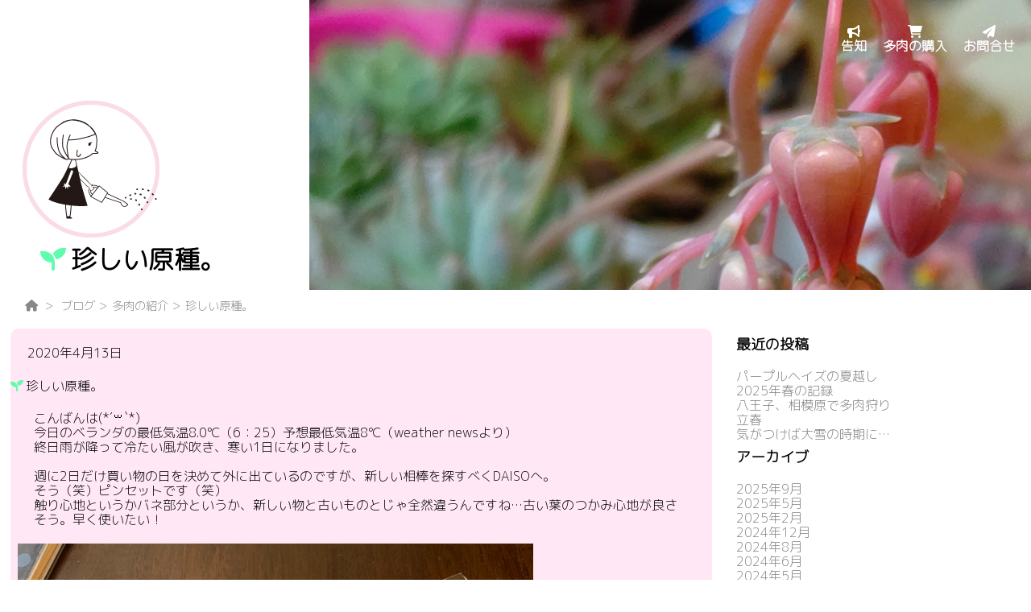

--- FILE ---
content_type: text/html; charset=UTF-8
request_url: https://taniku.org/2020/04/13/post-1721/
body_size: 12728
content:
<!DOCTYPE html>
<html lang="ja">
<head>
    <meta charset="UTF-8">
    <meta http-equiv="X-UA-Compatible" content="IE=edge">
    <meta name="viewport" content="width=device-width, initial-scale=1.0">
    <meta name="discription" content="小雪園（こゆきさんちの多肉ちゃん　多肉植物ベランダ園芸部）の公式サイトです。西向きのベランダで多肉植物を育てて販売をしています。">
	<!-- Google Tag Manager -->
<script>(function(w,d,s,l,i){w[l]=w[l]||[];w[l].push({'gtm.start':
new Date().getTime(),event:'gtm.js'});var f=d.getElementsByTagName(s)[0],
j=d.createElement(s),dl=l!='dataLayer'?'&l='+l:'';j.async=true;j.src=
'https://www.googletagmanager.com/gtm.js?id='+i+dl;f.parentNode.insertBefore(j,f);
})(window,document,'script','dataLayer','GTM-57PT2NJ');</script>
<!-- End Google Tag Manager -->
     <!-- GoogleFonts -->
     <link rel="preconnect" href="https://fonts.googleapis.com">
     <link rel="preconnect" href="https://fonts.gstatic.com" crossorigin>
     <link href="https://fonts.googleapis.com/css2?family=M+PLUS+Rounded+1c:wght@300&display=swap" rel="stylesheet">
    <!-- ファビコン -->
    <link rel="shortcut icon" href="https://taniku.org/wp-content/themes/Koyukien /favicon.ico">
    <link rel="apple-touch-icon" href="https://taniku.org/wp-content/themes/Koyukien /apple-touch-icon.png">
    <!-- ページタイトル -->
    <title>珍しい原種。 | こゆきさんちの多肉ちゃん</title>
    <!-- スタイルシート一覧 -->
    <link rel="stylesheet" href="https://taniku.org/wp-content/themes/Koyukien/reset.css">
    <link rel="stylesheet" href="https://taniku.org/wp-content/themes/Koyukien/style.css">
	 <link rel="stylesheet" href="https://taniku.org/wp-content/themes/Koyukien/pagestyle.css" media="screen and (min-width: 920px)">
    <link rel="stylesheet" href="https://taniku.org/wp-content/themes/Koyukien/mobilepage.css" media="screen and (max-width: 919px)">
	    <!-- Font Awersome -->
    <link href="https://use.fontawesome.com/releases/v6.1.1/css/all.css" rel="stylesheet">
		<!-- Global site tag (gtag.js) - Google Analytics -->
<script async src="https://www.googletagmanager.com/gtag/js?id=G-6P7GGDLRRM"></script>
<script>
window.dataLayer = window.dataLayer || [];
function gtag(){dataLayer.push(arguments);}
gtag('js', new Date());

gtag('config', 'G-6P7GGDLRRM');
</script>
    <meta name='robots' content='max-image-preview:large' />
<link rel='dns-prefetch' href='//webfonts.sakura.ne.jp' />
<link rel="alternate" type="application/rss+xml" title="こゆきさんちの多肉ちゃん &raquo; 珍しい原種。 のコメントのフィード" href="https://taniku.org/2020/04/13/post-1721/feed/" />
<link rel="alternate" title="oEmbed (JSON)" type="application/json+oembed" href="https://taniku.org/wp-json/oembed/1.0/embed?url=https%3A%2F%2Ftaniku.org%2F2020%2F04%2F13%2Fpost-1721%2F" />
<link rel="alternate" title="oEmbed (XML)" type="text/xml+oembed" href="https://taniku.org/wp-json/oembed/1.0/embed?url=https%3A%2F%2Ftaniku.org%2F2020%2F04%2F13%2Fpost-1721%2F&#038;format=xml" />
<style id='wp-img-auto-sizes-contain-inline-css' type='text/css'>
img:is([sizes=auto i],[sizes^="auto," i]){contain-intrinsic-size:3000px 1500px}
/*# sourceURL=wp-img-auto-sizes-contain-inline-css */
</style>
<style id='wp-emoji-styles-inline-css' type='text/css'>

	img.wp-smiley, img.emoji {
		display: inline !important;
		border: none !important;
		box-shadow: none !important;
		height: 1em !important;
		width: 1em !important;
		margin: 0 0.07em !important;
		vertical-align: -0.1em !important;
		background: none !important;
		padding: 0 !important;
	}
/*# sourceURL=wp-emoji-styles-inline-css */
</style>
<style id='wp-block-library-inline-css' type='text/css'>
:root{--wp-block-synced-color:#7a00df;--wp-block-synced-color--rgb:122,0,223;--wp-bound-block-color:var(--wp-block-synced-color);--wp-editor-canvas-background:#ddd;--wp-admin-theme-color:#007cba;--wp-admin-theme-color--rgb:0,124,186;--wp-admin-theme-color-darker-10:#006ba1;--wp-admin-theme-color-darker-10--rgb:0,107,160.5;--wp-admin-theme-color-darker-20:#005a87;--wp-admin-theme-color-darker-20--rgb:0,90,135;--wp-admin-border-width-focus:2px}@media (min-resolution:192dpi){:root{--wp-admin-border-width-focus:1.5px}}.wp-element-button{cursor:pointer}:root .has-very-light-gray-background-color{background-color:#eee}:root .has-very-dark-gray-background-color{background-color:#313131}:root .has-very-light-gray-color{color:#eee}:root .has-very-dark-gray-color{color:#313131}:root .has-vivid-green-cyan-to-vivid-cyan-blue-gradient-background{background:linear-gradient(135deg,#00d084,#0693e3)}:root .has-purple-crush-gradient-background{background:linear-gradient(135deg,#34e2e4,#4721fb 50%,#ab1dfe)}:root .has-hazy-dawn-gradient-background{background:linear-gradient(135deg,#faaca8,#dad0ec)}:root .has-subdued-olive-gradient-background{background:linear-gradient(135deg,#fafae1,#67a671)}:root .has-atomic-cream-gradient-background{background:linear-gradient(135deg,#fdd79a,#004a59)}:root .has-nightshade-gradient-background{background:linear-gradient(135deg,#330968,#31cdcf)}:root .has-midnight-gradient-background{background:linear-gradient(135deg,#020381,#2874fc)}:root{--wp--preset--font-size--normal:16px;--wp--preset--font-size--huge:42px}.has-regular-font-size{font-size:1em}.has-larger-font-size{font-size:2.625em}.has-normal-font-size{font-size:var(--wp--preset--font-size--normal)}.has-huge-font-size{font-size:var(--wp--preset--font-size--huge)}.has-text-align-center{text-align:center}.has-text-align-left{text-align:left}.has-text-align-right{text-align:right}.has-fit-text{white-space:nowrap!important}#end-resizable-editor-section{display:none}.aligncenter{clear:both}.items-justified-left{justify-content:flex-start}.items-justified-center{justify-content:center}.items-justified-right{justify-content:flex-end}.items-justified-space-between{justify-content:space-between}.screen-reader-text{border:0;clip-path:inset(50%);height:1px;margin:-1px;overflow:hidden;padding:0;position:absolute;width:1px;word-wrap:normal!important}.screen-reader-text:focus{background-color:#ddd;clip-path:none;color:#444;display:block;font-size:1em;height:auto;left:5px;line-height:normal;padding:15px 23px 14px;text-decoration:none;top:5px;width:auto;z-index:100000}html :where(.has-border-color){border-style:solid}html :where([style*=border-top-color]){border-top-style:solid}html :where([style*=border-right-color]){border-right-style:solid}html :where([style*=border-bottom-color]){border-bottom-style:solid}html :where([style*=border-left-color]){border-left-style:solid}html :where([style*=border-width]){border-style:solid}html :where([style*=border-top-width]){border-top-style:solid}html :where([style*=border-right-width]){border-right-style:solid}html :where([style*=border-bottom-width]){border-bottom-style:solid}html :where([style*=border-left-width]){border-left-style:solid}html :where(img[class*=wp-image-]){height:auto;max-width:100%}:where(figure){margin:0 0 1em}html :where(.is-position-sticky){--wp-admin--admin-bar--position-offset:var(--wp-admin--admin-bar--height,0px)}@media screen and (max-width:600px){html :where(.is-position-sticky){--wp-admin--admin-bar--position-offset:0px}}

/*# sourceURL=wp-block-library-inline-css */
</style><style id='wp-block-image-inline-css' type='text/css'>
.wp-block-image>a,.wp-block-image>figure>a{display:inline-block}.wp-block-image img{box-sizing:border-box;height:auto;max-width:100%;vertical-align:bottom}@media not (prefers-reduced-motion){.wp-block-image img.hide{visibility:hidden}.wp-block-image img.show{animation:show-content-image .4s}}.wp-block-image[style*=border-radius] img,.wp-block-image[style*=border-radius]>a{border-radius:inherit}.wp-block-image.has-custom-border img{box-sizing:border-box}.wp-block-image.aligncenter{text-align:center}.wp-block-image.alignfull>a,.wp-block-image.alignwide>a{width:100%}.wp-block-image.alignfull img,.wp-block-image.alignwide img{height:auto;width:100%}.wp-block-image .aligncenter,.wp-block-image .alignleft,.wp-block-image .alignright,.wp-block-image.aligncenter,.wp-block-image.alignleft,.wp-block-image.alignright{display:table}.wp-block-image .aligncenter>figcaption,.wp-block-image .alignleft>figcaption,.wp-block-image .alignright>figcaption,.wp-block-image.aligncenter>figcaption,.wp-block-image.alignleft>figcaption,.wp-block-image.alignright>figcaption{caption-side:bottom;display:table-caption}.wp-block-image .alignleft{float:left;margin:.5em 1em .5em 0}.wp-block-image .alignright{float:right;margin:.5em 0 .5em 1em}.wp-block-image .aligncenter{margin-left:auto;margin-right:auto}.wp-block-image :where(figcaption){margin-bottom:1em;margin-top:.5em}.wp-block-image.is-style-circle-mask img{border-radius:9999px}@supports ((-webkit-mask-image:none) or (mask-image:none)) or (-webkit-mask-image:none){.wp-block-image.is-style-circle-mask img{border-radius:0;-webkit-mask-image:url('data:image/svg+xml;utf8,<svg viewBox="0 0 100 100" xmlns="http://www.w3.org/2000/svg"><circle cx="50" cy="50" r="50"/></svg>');mask-image:url('data:image/svg+xml;utf8,<svg viewBox="0 0 100 100" xmlns="http://www.w3.org/2000/svg"><circle cx="50" cy="50" r="50"/></svg>');mask-mode:alpha;-webkit-mask-position:center;mask-position:center;-webkit-mask-repeat:no-repeat;mask-repeat:no-repeat;-webkit-mask-size:contain;mask-size:contain}}:root :where(.wp-block-image.is-style-rounded img,.wp-block-image .is-style-rounded img){border-radius:9999px}.wp-block-image figure{margin:0}.wp-lightbox-container{display:flex;flex-direction:column;position:relative}.wp-lightbox-container img{cursor:zoom-in}.wp-lightbox-container img:hover+button{opacity:1}.wp-lightbox-container button{align-items:center;backdrop-filter:blur(16px) saturate(180%);background-color:#5a5a5a40;border:none;border-radius:4px;cursor:zoom-in;display:flex;height:20px;justify-content:center;opacity:0;padding:0;position:absolute;right:16px;text-align:center;top:16px;width:20px;z-index:100}@media not (prefers-reduced-motion){.wp-lightbox-container button{transition:opacity .2s ease}}.wp-lightbox-container button:focus-visible{outline:3px auto #5a5a5a40;outline:3px auto -webkit-focus-ring-color;outline-offset:3px}.wp-lightbox-container button:hover{cursor:pointer;opacity:1}.wp-lightbox-container button:focus{opacity:1}.wp-lightbox-container button:focus,.wp-lightbox-container button:hover,.wp-lightbox-container button:not(:hover):not(:active):not(.has-background){background-color:#5a5a5a40;border:none}.wp-lightbox-overlay{box-sizing:border-box;cursor:zoom-out;height:100vh;left:0;overflow:hidden;position:fixed;top:0;visibility:hidden;width:100%;z-index:100000}.wp-lightbox-overlay .close-button{align-items:center;cursor:pointer;display:flex;justify-content:center;min-height:40px;min-width:40px;padding:0;position:absolute;right:calc(env(safe-area-inset-right) + 16px);top:calc(env(safe-area-inset-top) + 16px);z-index:5000000}.wp-lightbox-overlay .close-button:focus,.wp-lightbox-overlay .close-button:hover,.wp-lightbox-overlay .close-button:not(:hover):not(:active):not(.has-background){background:none;border:none}.wp-lightbox-overlay .lightbox-image-container{height:var(--wp--lightbox-container-height);left:50%;overflow:hidden;position:absolute;top:50%;transform:translate(-50%,-50%);transform-origin:top left;width:var(--wp--lightbox-container-width);z-index:9999999999}.wp-lightbox-overlay .wp-block-image{align-items:center;box-sizing:border-box;display:flex;height:100%;justify-content:center;margin:0;position:relative;transform-origin:0 0;width:100%;z-index:3000000}.wp-lightbox-overlay .wp-block-image img{height:var(--wp--lightbox-image-height);min-height:var(--wp--lightbox-image-height);min-width:var(--wp--lightbox-image-width);width:var(--wp--lightbox-image-width)}.wp-lightbox-overlay .wp-block-image figcaption{display:none}.wp-lightbox-overlay button{background:none;border:none}.wp-lightbox-overlay .scrim{background-color:#fff;height:100%;opacity:.9;position:absolute;width:100%;z-index:2000000}.wp-lightbox-overlay.active{visibility:visible}@media not (prefers-reduced-motion){.wp-lightbox-overlay.active{animation:turn-on-visibility .25s both}.wp-lightbox-overlay.active img{animation:turn-on-visibility .35s both}.wp-lightbox-overlay.show-closing-animation:not(.active){animation:turn-off-visibility .35s both}.wp-lightbox-overlay.show-closing-animation:not(.active) img{animation:turn-off-visibility .25s both}.wp-lightbox-overlay.zoom.active{animation:none;opacity:1;visibility:visible}.wp-lightbox-overlay.zoom.active .lightbox-image-container{animation:lightbox-zoom-in .4s}.wp-lightbox-overlay.zoom.active .lightbox-image-container img{animation:none}.wp-lightbox-overlay.zoom.active .scrim{animation:turn-on-visibility .4s forwards}.wp-lightbox-overlay.zoom.show-closing-animation:not(.active){animation:none}.wp-lightbox-overlay.zoom.show-closing-animation:not(.active) .lightbox-image-container{animation:lightbox-zoom-out .4s}.wp-lightbox-overlay.zoom.show-closing-animation:not(.active) .lightbox-image-container img{animation:none}.wp-lightbox-overlay.zoom.show-closing-animation:not(.active) .scrim{animation:turn-off-visibility .4s forwards}}@keyframes show-content-image{0%{visibility:hidden}99%{visibility:hidden}to{visibility:visible}}@keyframes turn-on-visibility{0%{opacity:0}to{opacity:1}}@keyframes turn-off-visibility{0%{opacity:1;visibility:visible}99%{opacity:0;visibility:visible}to{opacity:0;visibility:hidden}}@keyframes lightbox-zoom-in{0%{transform:translate(calc((-100vw + var(--wp--lightbox-scrollbar-width))/2 + var(--wp--lightbox-initial-left-position)),calc(-50vh + var(--wp--lightbox-initial-top-position))) scale(var(--wp--lightbox-scale))}to{transform:translate(-50%,-50%) scale(1)}}@keyframes lightbox-zoom-out{0%{transform:translate(-50%,-50%) scale(1);visibility:visible}99%{visibility:visible}to{transform:translate(calc((-100vw + var(--wp--lightbox-scrollbar-width))/2 + var(--wp--lightbox-initial-left-position)),calc(-50vh + var(--wp--lightbox-initial-top-position))) scale(var(--wp--lightbox-scale));visibility:hidden}}
/*# sourceURL=https://taniku.org/wp-includes/blocks/image/style.min.css */
</style>
<style id='wp-block-image-theme-inline-css' type='text/css'>
:root :where(.wp-block-image figcaption){color:#555;font-size:13px;text-align:center}.is-dark-theme :root :where(.wp-block-image figcaption){color:#ffffffa6}.wp-block-image{margin:0 0 1em}
/*# sourceURL=https://taniku.org/wp-includes/blocks/image/theme.min.css */
</style>
<style id='wp-block-paragraph-inline-css' type='text/css'>
.is-small-text{font-size:.875em}.is-regular-text{font-size:1em}.is-large-text{font-size:2.25em}.is-larger-text{font-size:3em}.has-drop-cap:not(:focus):first-letter{float:left;font-size:8.4em;font-style:normal;font-weight:100;line-height:.68;margin:.05em .1em 0 0;text-transform:uppercase}body.rtl .has-drop-cap:not(:focus):first-letter{float:none;margin-left:.1em}p.has-drop-cap.has-background{overflow:hidden}:root :where(p.has-background){padding:1.25em 2.375em}:where(p.has-text-color:not(.has-link-color)) a{color:inherit}p.has-text-align-left[style*="writing-mode:vertical-lr"],p.has-text-align-right[style*="writing-mode:vertical-rl"]{rotate:180deg}
/*# sourceURL=https://taniku.org/wp-includes/blocks/paragraph/style.min.css */
</style>
<style id='global-styles-inline-css' type='text/css'>
:root{--wp--preset--aspect-ratio--square: 1;--wp--preset--aspect-ratio--4-3: 4/3;--wp--preset--aspect-ratio--3-4: 3/4;--wp--preset--aspect-ratio--3-2: 3/2;--wp--preset--aspect-ratio--2-3: 2/3;--wp--preset--aspect-ratio--16-9: 16/9;--wp--preset--aspect-ratio--9-16: 9/16;--wp--preset--color--black: #000000;--wp--preset--color--cyan-bluish-gray: #abb8c3;--wp--preset--color--white: #ffffff;--wp--preset--color--pale-pink: #f78da7;--wp--preset--color--vivid-red: #cf2e2e;--wp--preset--color--luminous-vivid-orange: #ff6900;--wp--preset--color--luminous-vivid-amber: #fcb900;--wp--preset--color--light-green-cyan: #7bdcb5;--wp--preset--color--vivid-green-cyan: #00d084;--wp--preset--color--pale-cyan-blue: #8ed1fc;--wp--preset--color--vivid-cyan-blue: #0693e3;--wp--preset--color--vivid-purple: #9b51e0;--wp--preset--gradient--vivid-cyan-blue-to-vivid-purple: linear-gradient(135deg,rgb(6,147,227) 0%,rgb(155,81,224) 100%);--wp--preset--gradient--light-green-cyan-to-vivid-green-cyan: linear-gradient(135deg,rgb(122,220,180) 0%,rgb(0,208,130) 100%);--wp--preset--gradient--luminous-vivid-amber-to-luminous-vivid-orange: linear-gradient(135deg,rgb(252,185,0) 0%,rgb(255,105,0) 100%);--wp--preset--gradient--luminous-vivid-orange-to-vivid-red: linear-gradient(135deg,rgb(255,105,0) 0%,rgb(207,46,46) 100%);--wp--preset--gradient--very-light-gray-to-cyan-bluish-gray: linear-gradient(135deg,rgb(238,238,238) 0%,rgb(169,184,195) 100%);--wp--preset--gradient--cool-to-warm-spectrum: linear-gradient(135deg,rgb(74,234,220) 0%,rgb(151,120,209) 20%,rgb(207,42,186) 40%,rgb(238,44,130) 60%,rgb(251,105,98) 80%,rgb(254,248,76) 100%);--wp--preset--gradient--blush-light-purple: linear-gradient(135deg,rgb(255,206,236) 0%,rgb(152,150,240) 100%);--wp--preset--gradient--blush-bordeaux: linear-gradient(135deg,rgb(254,205,165) 0%,rgb(254,45,45) 50%,rgb(107,0,62) 100%);--wp--preset--gradient--luminous-dusk: linear-gradient(135deg,rgb(255,203,112) 0%,rgb(199,81,192) 50%,rgb(65,88,208) 100%);--wp--preset--gradient--pale-ocean: linear-gradient(135deg,rgb(255,245,203) 0%,rgb(182,227,212) 50%,rgb(51,167,181) 100%);--wp--preset--gradient--electric-grass: linear-gradient(135deg,rgb(202,248,128) 0%,rgb(113,206,126) 100%);--wp--preset--gradient--midnight: linear-gradient(135deg,rgb(2,3,129) 0%,rgb(40,116,252) 100%);--wp--preset--font-size--small: 13px;--wp--preset--font-size--medium: 20px;--wp--preset--font-size--large: 36px;--wp--preset--font-size--x-large: 42px;--wp--preset--spacing--20: 0.44rem;--wp--preset--spacing--30: 0.67rem;--wp--preset--spacing--40: 1rem;--wp--preset--spacing--50: 1.5rem;--wp--preset--spacing--60: 2.25rem;--wp--preset--spacing--70: 3.38rem;--wp--preset--spacing--80: 5.06rem;--wp--preset--shadow--natural: 6px 6px 9px rgba(0, 0, 0, 0.2);--wp--preset--shadow--deep: 12px 12px 50px rgba(0, 0, 0, 0.4);--wp--preset--shadow--sharp: 6px 6px 0px rgba(0, 0, 0, 0.2);--wp--preset--shadow--outlined: 6px 6px 0px -3px rgb(255, 255, 255), 6px 6px rgb(0, 0, 0);--wp--preset--shadow--crisp: 6px 6px 0px rgb(0, 0, 0);}:where(.is-layout-flex){gap: 0.5em;}:where(.is-layout-grid){gap: 0.5em;}body .is-layout-flex{display: flex;}.is-layout-flex{flex-wrap: wrap;align-items: center;}.is-layout-flex > :is(*, div){margin: 0;}body .is-layout-grid{display: grid;}.is-layout-grid > :is(*, div){margin: 0;}:where(.wp-block-columns.is-layout-flex){gap: 2em;}:where(.wp-block-columns.is-layout-grid){gap: 2em;}:where(.wp-block-post-template.is-layout-flex){gap: 1.25em;}:where(.wp-block-post-template.is-layout-grid){gap: 1.25em;}.has-black-color{color: var(--wp--preset--color--black) !important;}.has-cyan-bluish-gray-color{color: var(--wp--preset--color--cyan-bluish-gray) !important;}.has-white-color{color: var(--wp--preset--color--white) !important;}.has-pale-pink-color{color: var(--wp--preset--color--pale-pink) !important;}.has-vivid-red-color{color: var(--wp--preset--color--vivid-red) !important;}.has-luminous-vivid-orange-color{color: var(--wp--preset--color--luminous-vivid-orange) !important;}.has-luminous-vivid-amber-color{color: var(--wp--preset--color--luminous-vivid-amber) !important;}.has-light-green-cyan-color{color: var(--wp--preset--color--light-green-cyan) !important;}.has-vivid-green-cyan-color{color: var(--wp--preset--color--vivid-green-cyan) !important;}.has-pale-cyan-blue-color{color: var(--wp--preset--color--pale-cyan-blue) !important;}.has-vivid-cyan-blue-color{color: var(--wp--preset--color--vivid-cyan-blue) !important;}.has-vivid-purple-color{color: var(--wp--preset--color--vivid-purple) !important;}.has-black-background-color{background-color: var(--wp--preset--color--black) !important;}.has-cyan-bluish-gray-background-color{background-color: var(--wp--preset--color--cyan-bluish-gray) !important;}.has-white-background-color{background-color: var(--wp--preset--color--white) !important;}.has-pale-pink-background-color{background-color: var(--wp--preset--color--pale-pink) !important;}.has-vivid-red-background-color{background-color: var(--wp--preset--color--vivid-red) !important;}.has-luminous-vivid-orange-background-color{background-color: var(--wp--preset--color--luminous-vivid-orange) !important;}.has-luminous-vivid-amber-background-color{background-color: var(--wp--preset--color--luminous-vivid-amber) !important;}.has-light-green-cyan-background-color{background-color: var(--wp--preset--color--light-green-cyan) !important;}.has-vivid-green-cyan-background-color{background-color: var(--wp--preset--color--vivid-green-cyan) !important;}.has-pale-cyan-blue-background-color{background-color: var(--wp--preset--color--pale-cyan-blue) !important;}.has-vivid-cyan-blue-background-color{background-color: var(--wp--preset--color--vivid-cyan-blue) !important;}.has-vivid-purple-background-color{background-color: var(--wp--preset--color--vivid-purple) !important;}.has-black-border-color{border-color: var(--wp--preset--color--black) !important;}.has-cyan-bluish-gray-border-color{border-color: var(--wp--preset--color--cyan-bluish-gray) !important;}.has-white-border-color{border-color: var(--wp--preset--color--white) !important;}.has-pale-pink-border-color{border-color: var(--wp--preset--color--pale-pink) !important;}.has-vivid-red-border-color{border-color: var(--wp--preset--color--vivid-red) !important;}.has-luminous-vivid-orange-border-color{border-color: var(--wp--preset--color--luminous-vivid-orange) !important;}.has-luminous-vivid-amber-border-color{border-color: var(--wp--preset--color--luminous-vivid-amber) !important;}.has-light-green-cyan-border-color{border-color: var(--wp--preset--color--light-green-cyan) !important;}.has-vivid-green-cyan-border-color{border-color: var(--wp--preset--color--vivid-green-cyan) !important;}.has-pale-cyan-blue-border-color{border-color: var(--wp--preset--color--pale-cyan-blue) !important;}.has-vivid-cyan-blue-border-color{border-color: var(--wp--preset--color--vivid-cyan-blue) !important;}.has-vivid-purple-border-color{border-color: var(--wp--preset--color--vivid-purple) !important;}.has-vivid-cyan-blue-to-vivid-purple-gradient-background{background: var(--wp--preset--gradient--vivid-cyan-blue-to-vivid-purple) !important;}.has-light-green-cyan-to-vivid-green-cyan-gradient-background{background: var(--wp--preset--gradient--light-green-cyan-to-vivid-green-cyan) !important;}.has-luminous-vivid-amber-to-luminous-vivid-orange-gradient-background{background: var(--wp--preset--gradient--luminous-vivid-amber-to-luminous-vivid-orange) !important;}.has-luminous-vivid-orange-to-vivid-red-gradient-background{background: var(--wp--preset--gradient--luminous-vivid-orange-to-vivid-red) !important;}.has-very-light-gray-to-cyan-bluish-gray-gradient-background{background: var(--wp--preset--gradient--very-light-gray-to-cyan-bluish-gray) !important;}.has-cool-to-warm-spectrum-gradient-background{background: var(--wp--preset--gradient--cool-to-warm-spectrum) !important;}.has-blush-light-purple-gradient-background{background: var(--wp--preset--gradient--blush-light-purple) !important;}.has-blush-bordeaux-gradient-background{background: var(--wp--preset--gradient--blush-bordeaux) !important;}.has-luminous-dusk-gradient-background{background: var(--wp--preset--gradient--luminous-dusk) !important;}.has-pale-ocean-gradient-background{background: var(--wp--preset--gradient--pale-ocean) !important;}.has-electric-grass-gradient-background{background: var(--wp--preset--gradient--electric-grass) !important;}.has-midnight-gradient-background{background: var(--wp--preset--gradient--midnight) !important;}.has-small-font-size{font-size: var(--wp--preset--font-size--small) !important;}.has-medium-font-size{font-size: var(--wp--preset--font-size--medium) !important;}.has-large-font-size{font-size: var(--wp--preset--font-size--large) !important;}.has-x-large-font-size{font-size: var(--wp--preset--font-size--x-large) !important;}
/*# sourceURL=global-styles-inline-css */
</style>

<style id='classic-theme-styles-inline-css' type='text/css'>
/*! This file is auto-generated */
.wp-block-button__link{color:#fff;background-color:#32373c;border-radius:9999px;box-shadow:none;text-decoration:none;padding:calc(.667em + 2px) calc(1.333em + 2px);font-size:1.125em}.wp-block-file__button{background:#32373c;color:#fff;text-decoration:none}
/*# sourceURL=/wp-includes/css/classic-themes.min.css */
</style>
<link rel='stylesheet' id='contact-form-7-css' href='https://taniku.org/wp-content/plugins/contact-form-7/includes/css/styles.css?ver=6.1.4' type='text/css' media='all' />
<link rel='stylesheet' id='tablepress-default-css' href='https://taniku.org/wp-content/plugins/tablepress/css/build/default.css?ver=3.2.6' type='text/css' media='all' />
<script type="text/javascript" src="https://taniku.org/wp-includes/js/jquery/jquery.min.js?ver=3.7.1" id="jquery-core-js"></script>
<script type="text/javascript" src="https://taniku.org/wp-includes/js/jquery/jquery-migrate.min.js?ver=3.4.1" id="jquery-migrate-js"></script>
<script type="text/javascript" src="//webfonts.sakura.ne.jp/js/sakurav3.js?fadein=0&amp;ver=3.1.4" id="typesquare_std-js"></script>
<link rel="https://api.w.org/" href="https://taniku.org/wp-json/" /><link rel="alternate" title="JSON" type="application/json" href="https://taniku.org/wp-json/wp/v2/posts/1721" /><link rel="EditURI" type="application/rsd+xml" title="RSD" href="https://taniku.org/xmlrpc.php?rsd" />
<meta name="generator" content="WordPress 6.9" />
<link rel="canonical" href="https://taniku.org/2020/04/13/post-1721/" />
<link rel='shortlink' href='https://taniku.org/?p=1721' />
<link rel="icon" href="https://taniku.org/wp-content/uploads/2019/11/cropped-taniku009-32x32.png" sizes="32x32" />
<link rel="icon" href="https://taniku.org/wp-content/uploads/2019/11/cropped-taniku009-192x192.png" sizes="192x192" />
<link rel="apple-touch-icon" href="https://taniku.org/wp-content/uploads/2019/11/cropped-taniku009-180x180.png" />
<meta name="msapplication-TileImage" content="https://taniku.org/wp-content/uploads/2019/11/cropped-taniku009-270x270.png" />
</head>
<body class="wp-singular post-template-default single single-post postid-1721 single-format-standard wp-theme-Koyukien">
	<!-- Google Tag Manager (noscript) -->
<noscript><iframe src="https://www.googletagmanager.com/ns.html?id=GTM-57PT2NJ"
height="0" width="0" style="display:none;visibility:hidden"></iframe></noscript>
<!-- End Google Tag Manager (noscript) -->
    <conteiner>
        <header class="anheader">
						<div class="anhleft">
							<div class="logoposition">
							<a href="https://taniku.org/">
								<img src="https://taniku.org/wp-content/uploads/2022/07/top_logoLR.png" alt="KOYUKI">
							</a>
							</div>
						</div>
						<div class="anhright">
							<div class="nav">
   	   		         <ul><li id="menu-item-5139" class="menu-item menu-item-type-taxonomy menu-item-object-category menu-item-5139"><a href="https://taniku.org/category/%e5%91%8a%e7%9f%a5/"><i class="fa-solid fa-bullhorn"></i><br>告知</a></li>
<li id="menu-item-3081" class="menu-item menu-item-type-post_type menu-item-object-page menu-item-3081"><a href="https://taniku.org/order/"><i class="fa-solid fa-cart-shopping"></i><br>多肉の購入</a></li>
<li id="menu-item-671" class="menu-item menu-item-type-post_type menu-item-object-page menu-item-671"><a href="https://taniku.org/contact/"><i class="fa-solid fa-paper-plane"></i><br>お問合せ</a></li>
</ul>  
               		</div>
						<h1>珍しい原種。</h1>
						</div>
		</header><!-- パンくずリスト -->
<div id="breadcrumb" class="bread">
  <ol>
    <li>
      <a href="https://taniku.org">
        <i class="fa fa-home"></i><span>Home></span>
      </a>
    </li>
    <li>
              <a href="https://taniku.org/category/%e3%83%96%e3%83%ad%e3%82%b0/">ブログ</a></li><li><a href="https://taniku.org/category/%e3%83%96%e3%83%ad%e3%82%b0/%e5%a4%9a%e8%82%89%e3%81%ae%e7%b4%b9%e4%bb%8b/">多肉の紹介</a></li><li>            <a>
        珍しい原種。      </a>
    </li>
  </ol>
</div>
<!-- 投稿記事本文 -->
<section class="main_post">
    <div class="blogcontainer">
         <div class="single_post_container">
                                  <div class="post_meta">
                <!-- 日付 -->
                <p class="post_time">2020年4月13日</p>
            </div>
            <!— 記事のタイトル —>
            <h1 class="single_ttl">珍しい原種。</h1>
            <article class="detail_text">
                <!-- 記事の本文 -->
                <div class="post_body">
<p>こんばんは(*´꒳`*)<br>今日のベランダの最低気温8.0℃（6：25）予想最低気温8℃（weather newsより）<br>終日雨が降って冷たい風が吹き、寒い1日になりました。<br><br>週に2日だけ買い物の日を決めて外に出ているのですが、新しい相棒を探すべくDAISOへ。<br>そう（笑）ピンセットです（笑）<br>触り心地というかバネ部分というか、新しい物と古いものとじゃ全然違うんですね…古い葉のつかみ心地が良さそう。早く使いたい！</p>



<figure class="wp-block-image size-large"><img fetchpriority="high" decoding="async" width="640" height="480" src="https://taniku.org/wp-content/uploads/2020/04/402D3B65-9AAB-4570-975E-BEA34C191F4E.jpeg" alt="" class="wp-image-1725" srcset="https://taniku.org/wp-content/uploads/2020/04/402D3B65-9AAB-4570-975E-BEA34C191F4E.jpeg 640w, https://taniku.org/wp-content/uploads/2020/04/402D3B65-9AAB-4570-975E-BEA34C191F4E-300x225.jpeg 300w" sizes="(max-width: 640px) 100vw, 640px" /></figure>



<p>DAISOの多肉売り場も覗いてきましたが、とても充実してきましたね。<br>ブルーエルフと思われる多肉ちゃんを発見！！<br>えーーーー！良いんですか！？100円で！！<br>ホームセンターに並べてあるような、カクトロコでは手に入らない種類も売っているので、DAISOで面白い多肉ちゃんを探してみるのも良いかもしれません(*´꒳`*)<br>以前、だるま姫秋麗をDAISOで購入したこともあります。</p>



<p>新しいアイテムを手に入れたので、明日からまた植え替え作業を楽しんでいきたいと思います(*´꒳`*)</p>



<p>珍しい多肉ちゃんを紹介していきます。</p>



<figure class="wp-block-image size-large"><img decoding="async" width="1024" height="576" src="https://taniku.org/wp-content/uploads/2020/04/5D3A75EC-82CC-41AB-89F8-B3A4DCDC299A-1024x576.jpeg" alt="" class="wp-image-1722" srcset="https://taniku.org/wp-content/uploads/2020/04/5D3A75EC-82CC-41AB-89F8-B3A4DCDC299A-1024x576.jpeg 1024w, https://taniku.org/wp-content/uploads/2020/04/5D3A75EC-82CC-41AB-89F8-B3A4DCDC299A-300x169.jpeg 300w, https://taniku.org/wp-content/uploads/2020/04/5D3A75EC-82CC-41AB-89F8-B3A4DCDC299A-768x432.jpeg 768w, https://taniku.org/wp-content/uploads/2020/04/5D3A75EC-82CC-41AB-89F8-B3A4DCDC299A.jpeg 1280w" sizes="(max-width: 1024px) 100vw, 1024px" /></figure>



<p>ダドレア・クサンチ<br>ダドレア属、以前は全然手に入らない種類でした。<br>生産者さん、趣味家さんが増やしてくれたおかげで現在ではかなり手に入りやすくなりました。<br>ダドレアは世界一白い植物と呼ばれ、葉の表面は白い粉で覆われています。<br>枯葉取りを手でやると、手が真っ白になるんですよ…<br>触り心地最悪なので、是非ピンセットでしてください。</p>



<figure class="wp-block-image size-large"><img decoding="async" width="1024" height="576" src="https://taniku.org/wp-content/uploads/2020/04/CA7FFC9B-4FDA-43E9-B944-C342AD16DED9-1024x576.jpeg" alt="" class="wp-image-1727" srcset="https://taniku.org/wp-content/uploads/2020/04/CA7FFC9B-4FDA-43E9-B944-C342AD16DED9-1024x576.jpeg 1024w, https://taniku.org/wp-content/uploads/2020/04/CA7FFC9B-4FDA-43E9-B944-C342AD16DED9-300x169.jpeg 300w, https://taniku.org/wp-content/uploads/2020/04/CA7FFC9B-4FDA-43E9-B944-C342AD16DED9-768x432.jpeg 768w, https://taniku.org/wp-content/uploads/2020/04/CA7FFC9B-4FDA-43E9-B944-C342AD16DED9-320x180.jpeg 320w, https://taniku.org/wp-content/uploads/2020/04/CA7FFC9B-4FDA-43E9-B944-C342AD16DED9-530x298.jpeg 530w, https://taniku.org/wp-content/uploads/2020/04/CA7FFC9B-4FDA-43E9-B944-C342AD16DED9-565x318.jpeg 565w, https://taniku.org/wp-content/uploads/2020/04/CA7FFC9B-4FDA-43E9-B944-C342AD16DED9-710x399.jpeg 710w, https://taniku.org/wp-content/uploads/2020/04/CA7FFC9B-4FDA-43E9-B944-C342AD16DED9-725x408.jpeg 725w, https://taniku.org/wp-content/uploads/2020/04/CA7FFC9B-4FDA-43E9-B944-C342AD16DED9.jpeg 1280w" sizes="(max-width: 1024px) 100vw, 1024px" /></figure>



<p>カンテ　フレスニーロ<br>カンテも以前はとても手に入りにくい多肉ちゃんでした(＞＜)<br>家にいるカンテは確か、錦玉園さんから購入したものです。<br>カンテの交配種は大好きでいくつか集めました。<br>パウダーブルーやブルーライトなどがそうですが、最近ではあまり見掛けません。<br>薄葉の多肉ちゃんになるので、ラウリンゼなどと比較すると、水やりの頻度が多めの方が調子がいいのかなと思っています。</p>



<p>明日は風が強く吹くようですね(＞＜)<br>自宅でビリーズブートキャンプをして過ごしたいと思います(*´꒳`*)<br></p>
</div>			
            </article>

                        
            			 
	<nav class="navigation post-navigation" aria-label="投稿">
		<h2 class="screen-reader-text">投稿ナビゲーション</h2>
		<div class="nav-links"><div class="nav-previous"><a href="https://taniku.org/2020/04/12/post-1714/" rel="prev">&laquo; 星影の葉先の色が綺麗すぎて。</a></div><div class="nav-next"><a href="https://taniku.org/2020/04/14/post-1729/" rel="next">ポイポイプランターと2019年実生苗の生育状況 &raquo;</a></div></div>
	</nav>         </div>
         <!-- サイトバー -->
        <div id="sidebar">
  <ul class="sidebar">
	  <div class="sidebar-container">
	    
		<div>
		<h3 class="side-title">最近の投稿</h3>
		<ul>
											<li>
					<a href="https://taniku.org/2025/09/26/%e3%83%91%e3%83%bc%e3%83%97%e3%83%ab%e3%83%98%e3%82%a4%e3%82%ba%e3%81%ae%e5%a4%8f%e8%b6%8a%e3%81%97/">パープルヘイズの夏越し</a>
									</li>
											<li>
					<a href="https://taniku.org/2025/05/11/2025%e5%b9%b4%e6%98%a5%e3%81%ae%e8%a8%98%e9%8c%b2/">2025年春の記録</a>
									</li>
											<li>
					<a href="https://taniku.org/2025/02/12/%e5%85%ab%e7%8e%8b%e5%ad%90%e3%80%81%e7%9b%b8%e6%a8%a1%e5%8e%9f%e3%81%a7%e5%a4%9a%e8%82%89%e7%8b%a9%e3%82%8a/">八王子、相模原で多肉狩り</a>
									</li>
											<li>
					<a href="https://taniku.org/2025/02/03/%e7%ab%8b%e6%98%a5/">立春</a>
									</li>
											<li>
					<a href="https://taniku.org/2024/12/11/%e6%b0%97%e3%81%8c%e3%81%a4%e3%81%91%e3%81%b0%e5%a4%a7%e9%9b%aa%e3%81%ae%e6%99%82%e6%9c%9f%e3%81%ab/">気がつけば大雪の時期に…</a>
									</li>
					</ul>

		</div><div><h3 class="side-title">アーカイブ</h3>
			<ul>
					<li><a href='https://taniku.org/2025/09/'>2025年9月</a></li>
	<li><a href='https://taniku.org/2025/05/'>2025年5月</a></li>
	<li><a href='https://taniku.org/2025/02/'>2025年2月</a></li>
	<li><a href='https://taniku.org/2024/12/'>2024年12月</a></li>
	<li><a href='https://taniku.org/2024/08/'>2024年8月</a></li>
	<li><a href='https://taniku.org/2024/06/'>2024年6月</a></li>
	<li><a href='https://taniku.org/2024/05/'>2024年5月</a></li>
	<li><a href='https://taniku.org/2024/04/'>2024年4月</a></li>
	<li><a href='https://taniku.org/2024/03/'>2024年3月</a></li>
	<li><a href='https://taniku.org/2024/02/'>2024年2月</a></li>
	<li><a href='https://taniku.org/2024/01/'>2024年1月</a></li>
	<li><a href='https://taniku.org/2023/12/'>2023年12月</a></li>
	<li><a href='https://taniku.org/2023/11/'>2023年11月</a></li>
	<li><a href='https://taniku.org/2023/10/'>2023年10月</a></li>
	<li><a href='https://taniku.org/2023/09/'>2023年9月</a></li>
	<li><a href='https://taniku.org/2023/08/'>2023年8月</a></li>
	<li><a href='https://taniku.org/2023/07/'>2023年7月</a></li>
	<li><a href='https://taniku.org/2023/06/'>2023年6月</a></li>
	<li><a href='https://taniku.org/2023/05/'>2023年5月</a></li>
	<li><a href='https://taniku.org/2023/04/'>2023年4月</a></li>
	<li><a href='https://taniku.org/2023/03/'>2023年3月</a></li>
	<li><a href='https://taniku.org/2023/01/'>2023年1月</a></li>
	<li><a href='https://taniku.org/2022/12/'>2022年12月</a></li>
	<li><a href='https://taniku.org/2022/11/'>2022年11月</a></li>
	<li><a href='https://taniku.org/2022/10/'>2022年10月</a></li>
	<li><a href='https://taniku.org/2022/09/'>2022年9月</a></li>
	<li><a href='https://taniku.org/2022/08/'>2022年8月</a></li>
	<li><a href='https://taniku.org/2022/07/'>2022年7月</a></li>
	<li><a href='https://taniku.org/2022/06/'>2022年6月</a></li>
	<li><a href='https://taniku.org/2022/05/'>2022年5月</a></li>
	<li><a href='https://taniku.org/2022/04/'>2022年4月</a></li>
	<li><a href='https://taniku.org/2022/03/'>2022年3月</a></li>
	<li><a href='https://taniku.org/2022/02/'>2022年2月</a></li>
	<li><a href='https://taniku.org/2022/01/'>2022年1月</a></li>
	<li><a href='https://taniku.org/2021/12/'>2021年12月</a></li>
	<li><a href='https://taniku.org/2021/11/'>2021年11月</a></li>
	<li><a href='https://taniku.org/2021/10/'>2021年10月</a></li>
	<li><a href='https://taniku.org/2021/09/'>2021年9月</a></li>
	<li><a href='https://taniku.org/2021/08/'>2021年8月</a></li>
	<li><a href='https://taniku.org/2021/07/'>2021年7月</a></li>
	<li><a href='https://taniku.org/2021/06/'>2021年6月</a></li>
	<li><a href='https://taniku.org/2021/05/'>2021年5月</a></li>
	<li><a href='https://taniku.org/2021/04/'>2021年4月</a></li>
	<li><a href='https://taniku.org/2021/03/'>2021年3月</a></li>
	<li><a href='https://taniku.org/2021/02/'>2021年2月</a></li>
	<li><a href='https://taniku.org/2021/01/'>2021年1月</a></li>
	<li><a href='https://taniku.org/2020/12/'>2020年12月</a></li>
	<li><a href='https://taniku.org/2020/11/'>2020年11月</a></li>
	<li><a href='https://taniku.org/2020/10/'>2020年10月</a></li>
	<li><a href='https://taniku.org/2020/09/'>2020年9月</a></li>
	<li><a href='https://taniku.org/2020/08/'>2020年8月</a></li>
	<li><a href='https://taniku.org/2020/07/'>2020年7月</a></li>
	<li><a href='https://taniku.org/2020/06/'>2020年6月</a></li>
	<li><a href='https://taniku.org/2020/05/'>2020年5月</a></li>
	<li><a href='https://taniku.org/2020/04/'>2020年4月</a></li>
	<li><a href='https://taniku.org/2020/03/'>2020年3月</a></li>
	<li><a href='https://taniku.org/2020/02/'>2020年2月</a></li>
	<li><a href='https://taniku.org/2020/01/'>2020年1月</a></li>
	<li><a href='https://taniku.org/2019/12/'>2019年12月</a></li>
	<li><a href='https://taniku.org/2019/11/'>2019年11月</a></li>
	<li><a href='https://taniku.org/2019/10/'>2019年10月</a></li>
			</ul>

			</div><div><h3 class="side-title">小雪園</h3>			<div class="textwidget"><p><img loading="lazy" decoding="async" class="alignnone size-medium wp-image-4910" src="https://taniku.org/wp-content/uploads/2022/01/B6071498-AE71-44CF-8092-E4E91ACE91D9-300x300.jpeg" alt="" width="300" height="300" srcset="https://taniku.org/wp-content/uploads/2022/01/B6071498-AE71-44CF-8092-E4E91ACE91D9-300x300.jpeg 300w, https://taniku.org/wp-content/uploads/2022/01/B6071498-AE71-44CF-8092-E4E91ACE91D9-1024x1024.jpeg 1024w, https://taniku.org/wp-content/uploads/2022/01/B6071498-AE71-44CF-8092-E4E91ACE91D9-150x150.jpeg 150w, https://taniku.org/wp-content/uploads/2022/01/B6071498-AE71-44CF-8092-E4E91ACE91D9-768x768.jpeg 768w, https://taniku.org/wp-content/uploads/2022/01/B6071498-AE71-44CF-8092-E4E91ACE91D9-1536x1536.jpeg 1536w, https://taniku.org/wp-content/uploads/2022/01/B6071498-AE71-44CF-8092-E4E91ACE91D9-75x75.jpeg 75w, https://taniku.org/wp-content/uploads/2022/01/B6071498-AE71-44CF-8092-E4E91ACE91D9-100x100.jpeg 100w, https://taniku.org/wp-content/uploads/2022/01/B6071498-AE71-44CF-8092-E4E91ACE91D9-530x530.jpeg 530w, https://taniku.org/wp-content/uploads/2022/01/B6071498-AE71-44CF-8092-E4E91ACE91D9-565x565.jpeg 565w, https://taniku.org/wp-content/uploads/2022/01/B6071498-AE71-44CF-8092-E4E91ACE91D9-710x710.jpeg 710w, https://taniku.org/wp-content/uploads/2022/01/B6071498-AE71-44CF-8092-E4E91ACE91D9-725x725.jpeg 725w, https://taniku.org/wp-content/uploads/2022/01/B6071498-AE71-44CF-8092-E4E91ACE91D9.jpeg 1800w" sizes="auto, (max-width: 300px) 100vw, 300px" /><br />
関東への引っ越しを期に多肉と出会い、エケベリアの沼にハマる。<br />
現在では海外から取り寄せた種子や自分で採取した種子の実生を楽しんでいます。<br />
余剰苗の販売もしています(*^▽^*)</p>
</div>
		</div><div><h3 class="side-title">大切な内容</h3>			<div class="textwidget"><p><a href="https://taniku.org/specified-commerce/">特定商取引に関する法律の表記</a></p>
<p><a href="https://taniku.org/privacy-policy/">個人情報の取り扱いについて</a></p>
</div>
		</div>	  
	  </div> 
  </ul>
</div>    </div>
</section>
<footer>
    <small>こゆきさんちの多肉ちゃん<br>多肉植物ベランダ園芸部</small><br>
    <small>© 2022 小雪園.</small>
</footer>
</conteiner>
<script type="speculationrules">
{"prefetch":[{"source":"document","where":{"and":[{"href_matches":"/*"},{"not":{"href_matches":["/wp-*.php","/wp-admin/*","/wp-content/uploads/*","/wp-content/*","/wp-content/plugins/*","/wp-content/themes/Koyukien/*","/*\\?(.+)"]}},{"not":{"selector_matches":"a[rel~=\"nofollow\"]"}},{"not":{"selector_matches":".no-prefetch, .no-prefetch a"}}]},"eagerness":"conservative"}]}
</script>
<script type="text/javascript" src="https://taniku.org/wp-includes/js/dist/hooks.min.js?ver=dd5603f07f9220ed27f1" id="wp-hooks-js"></script>
<script type="text/javascript" src="https://taniku.org/wp-includes/js/dist/i18n.min.js?ver=c26c3dc7bed366793375" id="wp-i18n-js"></script>
<script type="text/javascript" id="wp-i18n-js-after">
/* <![CDATA[ */
wp.i18n.setLocaleData( { 'text direction\u0004ltr': [ 'ltr' ] } );
//# sourceURL=wp-i18n-js-after
/* ]]> */
</script>
<script type="text/javascript" src="https://taniku.org/wp-content/plugins/contact-form-7/includes/swv/js/index.js?ver=6.1.4" id="swv-js"></script>
<script type="text/javascript" id="contact-form-7-js-translations">
/* <![CDATA[ */
( function( domain, translations ) {
	var localeData = translations.locale_data[ domain ] || translations.locale_data.messages;
	localeData[""].domain = domain;
	wp.i18n.setLocaleData( localeData, domain );
} )( "contact-form-7", {"translation-revision-date":"2025-11-30 08:12:23+0000","generator":"GlotPress\/4.0.3","domain":"messages","locale_data":{"messages":{"":{"domain":"messages","plural-forms":"nplurals=1; plural=0;","lang":"ja_JP"},"This contact form is placed in the wrong place.":["\u3053\u306e\u30b3\u30f3\u30bf\u30af\u30c8\u30d5\u30a9\u30fc\u30e0\u306f\u9593\u9055\u3063\u305f\u4f4d\u7f6e\u306b\u7f6e\u304b\u308c\u3066\u3044\u307e\u3059\u3002"],"Error:":["\u30a8\u30e9\u30fc:"]}},"comment":{"reference":"includes\/js\/index.js"}} );
//# sourceURL=contact-form-7-js-translations
/* ]]> */
</script>
<script type="text/javascript" id="contact-form-7-js-before">
/* <![CDATA[ */
var wpcf7 = {
    "api": {
        "root": "https:\/\/taniku.org\/wp-json\/",
        "namespace": "contact-form-7\/v1"
    }
};
//# sourceURL=contact-form-7-js-before
/* ]]> */
</script>
<script type="text/javascript" src="https://taniku.org/wp-content/plugins/contact-form-7/includes/js/index.js?ver=6.1.4" id="contact-form-7-js"></script>
<script id="wp-emoji-settings" type="application/json">
{"baseUrl":"https://s.w.org/images/core/emoji/17.0.2/72x72/","ext":".png","svgUrl":"https://s.w.org/images/core/emoji/17.0.2/svg/","svgExt":".svg","source":{"concatemoji":"https://taniku.org/wp-includes/js/wp-emoji-release.min.js?ver=6.9"}}
</script>
<script type="module">
/* <![CDATA[ */
/*! This file is auto-generated */
const a=JSON.parse(document.getElementById("wp-emoji-settings").textContent),o=(window._wpemojiSettings=a,"wpEmojiSettingsSupports"),s=["flag","emoji"];function i(e){try{var t={supportTests:e,timestamp:(new Date).valueOf()};sessionStorage.setItem(o,JSON.stringify(t))}catch(e){}}function c(e,t,n){e.clearRect(0,0,e.canvas.width,e.canvas.height),e.fillText(t,0,0);t=new Uint32Array(e.getImageData(0,0,e.canvas.width,e.canvas.height).data);e.clearRect(0,0,e.canvas.width,e.canvas.height),e.fillText(n,0,0);const a=new Uint32Array(e.getImageData(0,0,e.canvas.width,e.canvas.height).data);return t.every((e,t)=>e===a[t])}function p(e,t){e.clearRect(0,0,e.canvas.width,e.canvas.height),e.fillText(t,0,0);var n=e.getImageData(16,16,1,1);for(let e=0;e<n.data.length;e++)if(0!==n.data[e])return!1;return!0}function u(e,t,n,a){switch(t){case"flag":return n(e,"\ud83c\udff3\ufe0f\u200d\u26a7\ufe0f","\ud83c\udff3\ufe0f\u200b\u26a7\ufe0f")?!1:!n(e,"\ud83c\udde8\ud83c\uddf6","\ud83c\udde8\u200b\ud83c\uddf6")&&!n(e,"\ud83c\udff4\udb40\udc67\udb40\udc62\udb40\udc65\udb40\udc6e\udb40\udc67\udb40\udc7f","\ud83c\udff4\u200b\udb40\udc67\u200b\udb40\udc62\u200b\udb40\udc65\u200b\udb40\udc6e\u200b\udb40\udc67\u200b\udb40\udc7f");case"emoji":return!a(e,"\ud83e\u1fac8")}return!1}function f(e,t,n,a){let r;const o=(r="undefined"!=typeof WorkerGlobalScope&&self instanceof WorkerGlobalScope?new OffscreenCanvas(300,150):document.createElement("canvas")).getContext("2d",{willReadFrequently:!0}),s=(o.textBaseline="top",o.font="600 32px Arial",{});return e.forEach(e=>{s[e]=t(o,e,n,a)}),s}function r(e){var t=document.createElement("script");t.src=e,t.defer=!0,document.head.appendChild(t)}a.supports={everything:!0,everythingExceptFlag:!0},new Promise(t=>{let n=function(){try{var e=JSON.parse(sessionStorage.getItem(o));if("object"==typeof e&&"number"==typeof e.timestamp&&(new Date).valueOf()<e.timestamp+604800&&"object"==typeof e.supportTests)return e.supportTests}catch(e){}return null}();if(!n){if("undefined"!=typeof Worker&&"undefined"!=typeof OffscreenCanvas&&"undefined"!=typeof URL&&URL.createObjectURL&&"undefined"!=typeof Blob)try{var e="postMessage("+f.toString()+"("+[JSON.stringify(s),u.toString(),c.toString(),p.toString()].join(",")+"));",a=new Blob([e],{type:"text/javascript"});const r=new Worker(URL.createObjectURL(a),{name:"wpTestEmojiSupports"});return void(r.onmessage=e=>{i(n=e.data),r.terminate(),t(n)})}catch(e){}i(n=f(s,u,c,p))}t(n)}).then(e=>{for(const n in e)a.supports[n]=e[n],a.supports.everything=a.supports.everything&&a.supports[n],"flag"!==n&&(a.supports.everythingExceptFlag=a.supports.everythingExceptFlag&&a.supports[n]);var t;a.supports.everythingExceptFlag=a.supports.everythingExceptFlag&&!a.supports.flag,a.supports.everything||((t=a.source||{}).concatemoji?r(t.concatemoji):t.wpemoji&&t.twemoji&&(r(t.twemoji),r(t.wpemoji)))});
//# sourceURL=https://taniku.org/wp-includes/js/wp-emoji-loader.min.js
/* ]]> */
</script>
</body>
</html>

--- FILE ---
content_type: text/css
request_url: https://taniku.org/wp-content/themes/Koyukien/style.css
body_size: 324
content:
@charset "UTF-8";
/* 
Theme Name: 小雪園
Theme URI: https://taniku.org/
Description: 多肉植物ベランダ園芸部のテーマ
Version: 1.1.0
Author: Kentaro Nishihara
Author URI: https://waterasu-design.jp
*/

/*　共通設定 */
body {
    margin: 0;
    padding: 0;
	font-family: 'M PLUS Rounded 1c', sans-serif;
  }
li {
    list-style: none;
}
a {
    color: #808080;
    text-decoration: none;
    transition: color 0.5s;
}
a:hover {
    color: gray;
    text-decoration: none;
}


p {
	margin: 1.3em;
}
img {
	max-width: 100%;
	height: auto;
	vertical-align: bottom;
}

--- FILE ---
content_type: text/css
request_url: https://taniku.org/wp-content/themes/Koyukien/pagestyle.css
body_size: 1761
content:
@charset "UTF-8";
h1{
    position: relative;/*相対位置*/
    padding-left: 1.2em;/*アイコン分のスペース*/
    line-height: 1.4;/*行高*/
    color: #000000;/*文字色*/
  }
  
  h1:before {
    font-family: "Font Awesome 6 Free";
    content: "\f4d8";/*アイコンのユニコード*/
    font-weight: 900;
    position: absolute;/*絶対位置*/
    font-size: 1em;/*サイズ*/
    left: 0;/*アイコンの位置*/
    top: 0;/*アイコンの位置*/
    color: #5efcad; /*アイコン色*/
  }

/* ヘッダー部分 */
header {
    width: 100vw;
    height: 360px;
	display: flex;
}
.anhleft {
	width: 30%;
	position: relative;
}
.anhright {
	width: 70%;
		background-image: url("https://taniku.org/wp-content/uploads/2022/07/E8662642-1530-459A-BCA6-C58C2F30EA02-scaled.jpeg");
		background-size: 120%;
}
.logoposition {
  z-index: 2;
  position: absolute;
  left: 6%;
  top: 120px;
  background: #ffffff;
  height: 180px;
  width: 180px;
  border-radius: 50%;
  -moz-border-radius: 50%;
  -webkit-border-radius: 50%;
}
.anheader h1 {
    font-weight: bold;
    font-size: 32px;
    position: absolute;
    top: 300px;
    left: 50px;
    z-index: 3;
}

.nav {
	margin-top: 20px;
	padding-top: 10px;
}
.nav a {
	color: #fff;
	font-weight: bold;
}
ul {
    display: flex;
	 justify-content: flex-end;
  }
.nav li {
	text-align: center;
   padding-right: 20px;
  }


/*固定ページコンテンツ部分*/
#contents {
	width: 96%;
	margin: 10px auto;
}
/*投稿ページコンテンツ部分*/
.blogcontainer {
	width: 98%;
	display: flex;
	margin: 0 auto;
}

.single_post_container {
	width: 70%;
	margin: 10px auto;
	border-radius: 10px;
	background-color: rgb(255, 231, 245);
}

.post_meta p {
	padding-right: 20px;
}
.detail_text {
	width:98%;
	margin: 10px auto;
}

/*カテゴリー・アーカイブ呼び出し部分枠*/
.info_container{
	width: 100%;
	margin: 0 0 0 1.6%;
	display: flex;
	flex-wrap: wrap;
	flex-direction: row;
}
/*枠*/
.info_box {
	width: 30%;
	height: 400px;
	margin: 1.2em 0.6em;
	padding: 0.5em 0.5em;
	background-color: rgb(255, 231, 245);
	border-radius: 10px;
   box-shadow: 0 3px 5px rgba(0, 0, 0, 0.22);
}
.info_box a:hover {
		color: #ff9966;
	}
/*画像*/
.info_box_img {
	text-align: center;
}
.info_box_img  img{
  width: 220px;
	height: 140px;
	overflow: hidden;
	border-radius: 10px;
}

/* フッター部分 */
footer {
  height: 100px;
  text-align: center;
}

/*その他のcss*/
/*パンくずリスト*/
#breadcrumb {
	width: 96%;
	margin: 10px auto;
}
 .bread ol {
  margin: 0;
  padding: 0;
  list-style: none;
}
 
.bread li {
  display: inline-block;
}
 
.bread li a {
  font-size: .9em;
  padding: 5px;
  text-decoration: none;
  color: #888;
}
 
.bread li a[href]:hover {
  background-color: #eee;
}
 
.bread li:after {
  content: '\003e';
  color: #888;
}
 
.bread li:last-child:after {
  content: none;
}
 
.bread i {
  font-size: 1em;
}
 
.bread span {
  display: inline-block;
  text-indent: -9999px;
}


/*ContactForm7カスタマイズ*/
table.CF7_table{
	width:80%;
	margin:0 auto;
	border: 3px solid #e5e5e5;
}

table.CF7_table tr{
	border-top: 1px solid #e5e5e5;
}
table.CF7_table th{
	padding-left: 10px;
	vertical-align: middle;
}
table.CF7_table td message-100{
	height: 200px;
	vertical-align: middle;
}

/*「必須」文字*/
.CF7_req{
	font-size:.9em;
	padding: 5px;
	background: #6ccc51;/*黄緑*/
	color: #fff;
	border-radius: 3px;
	margin-right:1em;
}

/*「任意」文字*/
.CF7_unreq{
	font-size:.9em;
	padding: 5px;
	background: #bdbdbd;/*グレー*/
	color: #fff;
	border-radius: 3px;
	margin-right:1em;
}

/* タイトル列 */
.CF7_table th{
	width:30%;/*横幅*/
	background-color:#ebedf5;/*ブルーグレー*/
	text-align:left;
}	

/* レスポンシブ */
table.CF7_table{
	width:95%;
	margin: 0 auto;
}
.CF7_table tr, .CF7_table td, .CF7_table th{
	display: block;
	width: 100%;
line-height:2.5em;
}
.CF7_table th{
	background-color:#ebedf5;
}

/* 「送信する」ボタン */
.wpcf7 input.wpcf7-submit {
	background-color:#6ccc51;/* 黄緑*/
	border:0;
	color:#fff;
	font-size:1.2em;
	font-weight:bold;
	margin:0 auto;
}

.CF7_btn{
	text-align:center;
	margin-top:20px;
}

.wpcf7-spinner{
	width:0;
	margin:0;
}

/* 通常価格の非表示*/
.wq--normalPrice {
	display: none;
}

/*-------------------------------------------
aside
-------------------------------------------*/
#sidebar {
  width: 30%;
  margin-left: 10px;
  padding-top: 10px;
  padding-left: 20px;
}
#sidebar ul{
  display: block;
  margin: 0 auto;
}
#sidebar .side-title {
  font-size: 1.125rem;
  font-weight: bold;
  margin-bottom: 30px;
}
.sidebar-container h3 {
	height: 20px;
	padding-top: 10px;
}
.sidebar-container ul{
	display: block;
	border-radius: 10px;
	margin: 10px;
}